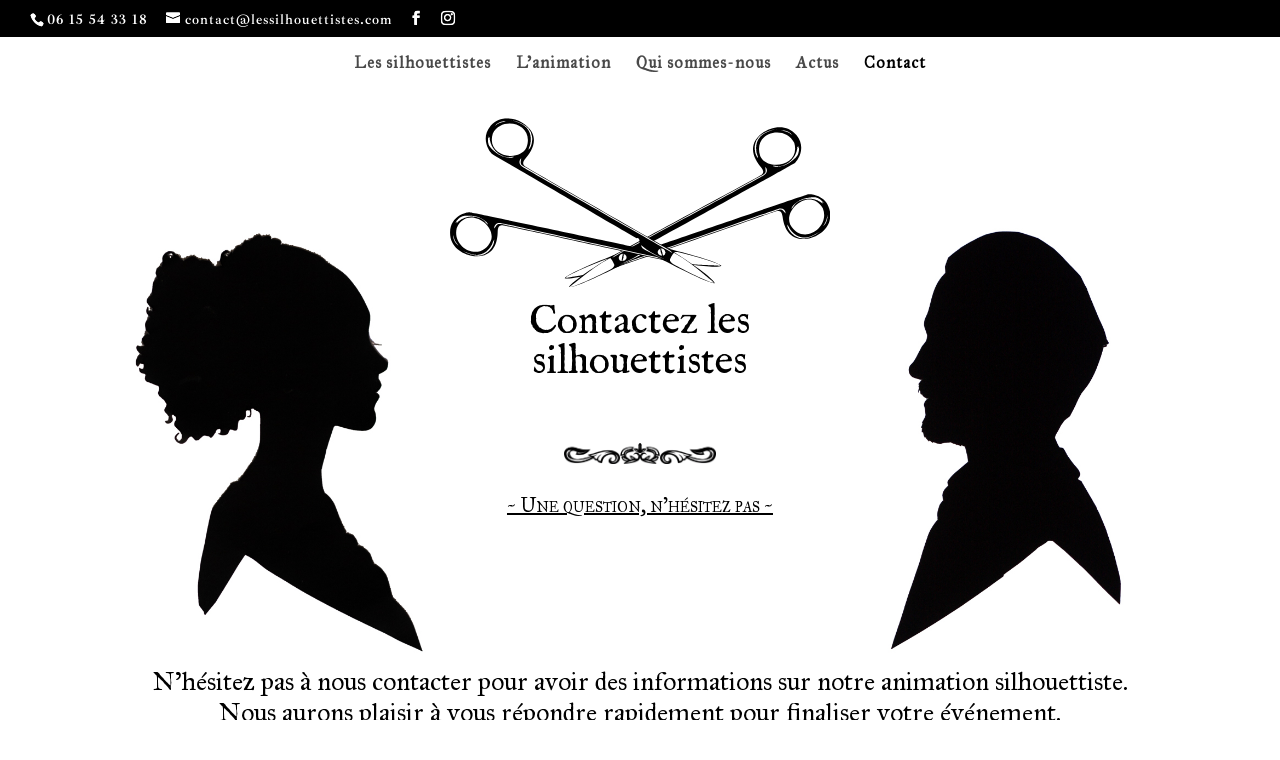

--- FILE ---
content_type: text/css
request_url: https://lessilhouettistes.com/wp-content/et-cache/2691/et-core-unified-2691.min.css?ver=1759067554
body_size: 107
content:
#main-header,#main-header.et-fixed-header{-webkit-box-shadow:none!important;-moz-box-shadow:none!important;box-shadow:none!important}.pa-blog-image-1-1 .entry-featured-image-url{padding-top:100%;display:block}.pa-blog-image-1-1 .entry-featured-image-url img{position:absolute;height:100%;width:100%;top:0;left:0;right:0;bottom:0;object-fit:cover}

--- FILE ---
content_type: text/css
request_url: https://lessilhouettistes.com/wp-content/et-cache/2691/et-core-unified-tb-2676-deferred-2691.min.css?ver=1759067554
body_size: 793
content:
.et_pb_section_0_tb_footer.et_pb_section{background-color:#000000!important}.et_pb_text_0_tb_footer.et_pb_text,.et_pb_text_1_tb_footer.et_pb_text,.et_pb_text_2_tb_footer.et_pb_text,.et_pb_text_3_tb_footer.et_pb_text{color:#FFFFFF!important}.et_pb_text_0_tb_footer{font-size:80px}.et_pb_text_1_tb_footer,.et_pb_text_2_tb_footer,.et_pb_text_3_tb_footer{font-size:16px}.et_pb_social_media_follow .et_pb_social_media_follow_network_0_tb_footer.et_pb_social_icon .icon:before,.et_pb_social_media_follow_0_tb_footer li.et_pb_social_icon a.icon:before{color:#FFFFFF}.et_pb_social_media_follow_network_0_tb_footer a.icon,.et_pb_social_media_follow_network_1_tb_footer a.icon,.et_pb_social_media_follow_network_2_tb_footer a.icon{background-color:RGBA(0,0,0,0)!important}@media only screen and (max-width:980px){.et_pb_text_0_tb_footer{font-size:10vw}.et_pb_text_1_tb_footer,.et_pb_text_2_tb_footer,.et_pb_text_3_tb_footer{font-size:14px}}@media only screen and (max-width:767px){.et_pb_text_0_tb_footer{font-size:20vw}.et_pb_text_1_tb_footer,.et_pb_text_2_tb_footer,.et_pb_text_3_tb_footer{font-size:14px}}.et_pb_section_2.section_has_divider.et_pb_top_divider .et_pb_top_inside_divider{background-image:url([data-uri]);background-size:100% 100px;top:0;height:100px;z-index:1;transform:scale(-1,1)}.et_pb_row_2.et_pb_row{margin-top:10vh!important}.et_pb_text_3.et_pb_text{color:#FFFFFF!important}.et_pb_text_3{line-height:1.3em;font-family:'IM Fell Great Primer',Georgia,"Times New Roman",serif;text-decoration:underline;font-variant:small-caps;text-decoration-style:solid;-webkit-text-decoration-color:#FFFFFF;text-decoration-color:#FFFFFF;font-size:1vw;line-height:1.3em}.et_pb_text_3 h2{font-family:'IM Fell Great Primer',Georgia,"Times New Roman",serif;font-size:1.2vw;color:#000000!important;line-height:1.2em;text-align:center}.et_pb_text_4 h5{font-family:'IM Fell Great Primer',Georgia,"Times New Roman",serif;font-weight:700;font-size:1.4vw;color:#FFFFFF!important;text-align:center}.et_pb_image_4{width:30%;text-align:left;margin-left:0}.et_pb_image_4.et_pb_module{margin-left:auto!important;margin-right:auto!important}@media only screen and (max-width:980px){.et_pb_text_3{font-size:3vw}.et_pb_text_4 h5{font-size:2.4vw}.et_pb_image_4 .et_pb_image_wrap img{width:auto}}@media only screen and (max-width:767px){.et_pb_text_3{font-size:6vw}.et_pb_text_4 h5{font-size:4.2vw}.et_pb_image_4 .et_pb_image_wrap img{width:auto}}

--- FILE ---
content_type: image/svg+xml
request_url: https://lessilhouettistes.com/wp-content/uploads/2022/04/logo-new.svg
body_size: 8729
content:
<svg id="Calque_1" data-name="Calque 1" xmlns="http://www.w3.org/2000/svg" viewBox="0 0 467.8 207.34"><defs><style>.cls-1{fill:#fff;}</style></defs><title>logo-new</title><path d="M553.57,226.79c-3.26-21.19-24.06-22-26.66-21.64s-193.78,65.79-195.27,66.53c0,1.48-3,3-5.94-.77-3-1.49-3.7-2.24-6.3-3.36-1.49.73-85.55,31.63-92.27,40.52,6.67,3,48.32-8.74,61.34-12.78s190.06-66.54,199.73-69.48c2.6-.36,5.94-.72,7,7.08s4.37,23.79,20,26.82S556.83,250.2,553.57,226.79Zm-49.09,15.42c-8.1-18.6,24.31-45.6,40.19-19.91C554.25,246.11,519.61,269.39,504.48,242.21Z" transform="translate(-86.06 -111.94)"/><path class="cls-1" d="M235.63,302.86c12.82-6.5,26.24-11.74,39.63-17,2.55-1,5.26-2,8-1.56a3.07,3.07,0,0,1,1.55.62,3.61,3.61,0,0,1,.83,1.24,30.25,30.25,0,0,1,2.37,7.22,1.35,1.35,0,0,1-.08,1,1.44,1.44,0,0,1-.7.45C273.64,300,259.28,302.64,245,305l-8.4,1.35c-2.64.43-5.54,1.27-8.2,1.26C229.17,305.54,233.77,303.8,235.63,302.86Z" transform="translate(-86.06 -111.94)"/><path class="cls-1" d="M289.59,293.07c4.09-1.1,194.9-68.39,200.1-69.85s8.92.77,9.27,5.6c-3.33-3.35-3.69-6-8.9-4.49s-194.52,68-196.38,68.38A24.15,24.15,0,0,1,289.59,293.07Z" transform="translate(-86.06 -111.94)"/><path class="cls-1" d="M521,210.7a52.74,52.74,0,0,1,7.59-1.48,21.76,21.76,0,0,1,7.63-.18c4,.86,7.08,3.83,9.67,6.93a7.21,7.21,0,0,0-3.16-1.49,3.19,3.19,0,0,1,1.71,2.19,25.91,25.91,0,0,0-29.86-2.51,17.85,17.85,0,0,0-3.78,3c-1.67,1.8-2.77,4.12-4.55,5.8-.32-2.44,4-6.05,5.78-7.47A25.75,25.75,0,0,1,521,210.7Z" transform="translate(-86.06 -111.94)"/><path class="cls-1" d="M509.19,253.38a20.63,20.63,0,0,0,13.15,4.93c5-.06,9.77-2.28,14.2-4.66a26.64,26.64,0,0,0,7.47-5.31,41.77,41.77,0,0,1-17,10,23.2,23.2,0,0,1-6.29,1.1,18.79,18.79,0,0,1-10.26-3.09c-4.29-2.74-9.43-8.5-9.6-13.89,1.36.95,2.41,4.09,3.49,5.61A27.82,27.82,0,0,0,509.19,253.38Z" transform="translate(-86.06 -111.94)"/><path class="cls-1" d="M549.81,230.38a9.56,9.56,0,0,1,0,6.42c-.74,2.31-2.37,5.95-4.57,7.24C547.9,239.94,550.47,235.46,549.81,230.38Z" transform="translate(-86.06 -111.94)"/><path d="M462,138.81c-8.26,13.57,1.35,26.76,6.39,32.82s2.52,8.29.5,10c-8.68,5.17-174.09,94-185.84,100.91s-48.46,29.8-50.74,36.75c11.1,1,90.54-40.34,92.08-40.94.92-2.68.87-3.73,1.76-6.93-.77-4.69,2.33-5.9,3.43-4.91,1.55-.6,178.63-97.91,180.65-99.59s15.41-17.62,1.95-34.29C497,114.42,470.22,125.25,462,138.81Zm47.51,3.39c8.3,29-33.49,34.83-41.78,16.31C457.79,129,498.32,119.09,509.48,142.2Z" transform="translate(-86.06 -111.94)"/><path class="cls-1" d="M241.86,316.49c13.44-5.11,26.34-11.5,39.22-17.89,2.45-1.21,5-2.53,6.51-4.83a3,3,0,0,0,.58-1.57,3.69,3.69,0,0,0-.36-1.45,29.93,29.93,0,0,0-3.74-6.61,1.36,1.36,0,0,0-.81-.63,1.33,1.33,0,0,0-.81.21c-12.92,6.56-24.51,15.43-35.86,24.43-2.23,1.76-4.44,3.53-6.66,5.3s-4.67,3.25-6.45,5.21C235.52,319.46,239.91,317.23,241.86,316.49Z" transform="translate(-86.06 -111.94)"/><path class="cls-1" d="M285.42,283.18C289,280.89,467.2,185.1,471.79,182.24s5.42-7.11,2.09-10.63c.24,4.72,1.92,6.74-2.67,9.61S290,279.27,288.44,280.4A24.17,24.17,0,0,0,285.42,283.18Z" transform="translate(-86.06 -111.94)"/><path class="cls-1" d="M502.09,167.55a51.51,51.51,0,0,0,6.2-4.63,21.42,21.42,0,0,0,5.27-5.52c2-3.49,1.94-7.8,1.39-11.81a7.15,7.15,0,0,1-1,3.34,3.15,3.15,0,0,0-.47-2.74A25.89,25.89,0,0,1,495.21,170a18.08,18.08,0,0,1-4.79.76c-2.45,0-4.91-.73-7.35-.54,1.59,1.88,7.2,1.08,9.42.76A25.9,25.9,0,0,0,502.09,167.55Z" transform="translate(-86.06 -111.94)"/><path class="cls-1" d="M462.61,147.51a20.61,20.61,0,0,1,5.2-13c3.43-3.68,8.26-5.69,13-7.36a26.77,26.77,0,0,1,8.95-2,41.82,41.82,0,0,0-18.85,5.89,23.15,23.15,0,0,0-5.05,3.91,18.76,18.76,0,0,0-4.62,9.67c-.86,5-.06,12.69,3.81,16.44.21-1.64-1.41-4.53-1.81-6.35A27.75,27.75,0,0,1,462.61,147.51Z" transform="translate(-86.06 -111.94)"/><path class="cls-1" d="M507,133a9.62,9.62,0,0,0-4.74-4.33c-2.21-1-6-2.25-8.42-1.49C498.61,127.94,503.64,129.05,507,133Z" transform="translate(-86.06 -111.94)"/><path class="cls-1" d="M319,280.43c2.3-1.15,4.95-2.89,4.78-5.46a70.57,70.57,0,0,1-13.35,9c-6.22,3.21-12.75,5.67-18.7,9.41,4-2.64,9.13-4.21,13.46-6.25Q312.11,283.85,319,280.43Z" transform="translate(-86.06 -111.94)"/><path class="cls-1" d="M294.87,285.75c.55,1.14,2.09,1.37,3.35,1.22a5.75,5.75,0,0,0,4.47-2.47,4.11,4.11,0,0,0,.07-3.81,4.61,4.61,0,0,0-3.05-2.34,4.86,4.86,0,0,0-4.9,7.77" transform="translate(-86.06 -111.94)"/><path d="M298,287.3a20.45,20.45,0,0,0,1.81-9.08.71.71,0,0,0-1,.08,2,2,0,0,0-.44,1A67.68,67.68,0,0,0,297,288l.87-.05.46-1.41" transform="translate(-86.06 -111.94)"/><path d="M128.16,279.92c15.11-4.9,16.42-21.16,16.55-29s3.49-7.93,6.12-7.89c9.95,1.74,193.29,42.25,206.7,44.67s56.17,9,62.44,5.23c-7.75-8-95-28.46-96.52-29-2.44,1.43-3.08,2.26-5.85,4.11-2.48,4.06-5.61,3-5.8,1.48-1.57-.55-199.28-42.24-201.9-42.28s-23.18,3.3-23.84,24.72C85.67,275.55,113.05,284.83,128.16,279.92ZM94.35,246.38C107,219,142.44,241.8,136.66,261.25,125,290.06,87.74,271.17,94.35,246.38Z" transform="translate(-86.06 -111.94)"/><path class="cls-1" d="M410.89,288.74c-13.52-4.89-27.47-8.45-41.4-12-2.65-.68-5.46-1.35-8.08-.58a3.09,3.09,0,0,0-1.47.81,3.63,3.63,0,0,0-.67,1.33,29.64,29.64,0,0,0-1.47,7.45,1.34,1.34,0,0,0,.2,1,1.27,1.27,0,0,0,.75.36c14.07,3.46,28.64,4.29,43.12,4.87,2.83.12,5.67.22,8.5.33,2.67.1,5.66.58,8.3.25C417.63,290.62,412.86,289.45,410.89,288.74Z" transform="translate(-86.06 -111.94)"/><path class="cls-1" d="M356.14,285.59C352,285,154.38,241.42,149,240.6s-8.75,1.85-8.52,6.69c2.9-3.74,2.94-6.36,8.29-5.54s201.35,43.85,203.24,44A24.24,24.24,0,0,0,356.14,285.59Z" transform="translate(-86.06 -111.94)"/><path class="cls-1" d="M116.48,232a51.11,51.11,0,0,0-7.72-.54,21.54,21.54,0,0,0-7.6.74c-3.81,1.33-6.56,4.66-8.75,8.06a7,7,0,0,1,3-1.86,3.17,3.17,0,0,0-1.44,2.38,25.9,25.9,0,0,1,29.33-6.13,17.89,17.89,0,0,1,4.13,2.55c1.87,1.58,3.24,3.76,5.22,5.2,0-2.46-4.75-5.51-6.64-6.71A25.71,25.71,0,0,0,116.48,232Z" transform="translate(-86.06 -111.94)"/><path class="cls-1" d="M133.34,272.91a20.65,20.65,0,0,1-12.44,6.5c-5,.55-10-1.08-14.67-2.91a26.67,26.67,0,0,1-8.06-4.36A41.8,41.8,0,0,0,116.31,280a23.09,23.09,0,0,0,6.37.33A18.8,18.8,0,0,0,132.5,276c3.92-3.24,8.32-9.58,7.83-15-1.23,1.11-1.89,4.35-2.78,6A27.69,27.69,0,0,1,133.34,272.91Z" transform="translate(-86.06 -111.94)"/><path class="cls-1" d="M90.23,255a9.58,9.58,0,0,0,.77,6.37c1,2.2,3.07,5.62,5.41,6.63C93.29,264.27,90.2,260.15,90.23,255Z" transform="translate(-86.06 -111.94)"/><path d="M136.26,121.07c-13.85,16.37-.82,32.6,1.16,34.33S314.2,258.47,315.73,259.11c1.13-1,4.2.31,3.33,5,.81,3.22.74,4.27,1.59,7,1.53.64,80,43.81,91.12,43.05-2.12-7-38.3-30.73-49.88-37.91S187,176.42,178.41,171.05c-2-1.72-4.45-4,.73-10s15.09-18.91,7.14-32.66S151.79,103.25,136.26,121.07ZM180.1,148c-8.72,18.32-50.36,11.57-41.39-17.26C150.4,107.89,190.68,118.76,180.1,148Z" transform="translate(-86.06 -111.94)"/><path class="cls-1" d="M402.26,311.12c-13.32-5.42-26.07-12.11-38.8-18.79-2.43-1.27-5-2.64-6.4-5a3.1,3.1,0,0,1-.55-1.59,3.53,3.53,0,0,1,.4-1.44,29.68,29.68,0,0,1,3.89-6.52,1.41,1.41,0,0,1,.83-.62,1.34,1.34,0,0,1,.79.24c12.78,6.85,24.16,16,35.3,25.24,2.19,1.81,4.36,3.63,6.54,5.45s4.59,3.36,6.33,5.36C408.52,314.23,404.19,311.9,402.26,311.12Z" transform="translate(-86.06 -111.94)"/><path class="cls-1" d="M359.47,276.82C356,274.45,180,174.59,175.47,171.63s-5.26-7.24-1.85-10.67c-.35,4.71-2.07,6.69,2.45,9.66S355,272.8,356.52,274A24.66,24.66,0,0,1,359.47,276.82Z" transform="translate(-86.06 -111.94)"/><path class="cls-1" d="M145.51,156.25a51.77,51.77,0,0,1-6.09-4.77,21.74,21.74,0,0,1-5.15-5.64c-1.94-3.54-1.75-7.85-1.11-11.84a7.06,7.06,0,0,0,1,3.36,3.21,3.21,0,0,1,.53-2.73,25.92,25.92,0,0,0,17.69,24.19,18.06,18.06,0,0,0,4.77.86c2.45.08,4.93-.62,7.36-.37-1.63,1.84-7.22.92-9.43.55A26.06,26.06,0,0,1,145.51,156.25Z" transform="translate(-86.06 -111.94)"/><path class="cls-1" d="M185.44,137.12a20.57,20.57,0,0,0-4.9-13.15c-3.35-3.76-8.13-5.88-12.84-7.66a26.63,26.63,0,0,0-8.9-2.16,41.78,41.78,0,0,1,18.71,6.32,23.48,23.48,0,0,1,5,4,18.83,18.83,0,0,1,4.4,9.77c.74,5-.23,12.69-4.19,16.35-.17-1.64,1.51-4.49,1.95-6.31A27.65,27.65,0,0,0,185.44,137.12Z" transform="translate(-86.06 -111.94)"/><path class="cls-1" d="M141.43,121.56a9.66,9.66,0,0,1,4.84-4.22c2.23-1,6-2.12,8.46-1.3C149.9,116.73,144.84,117.73,141.43,121.56Z" transform="translate(-86.06 -111.94)"/><path class="cls-1" d="M326,273.3c-2.28-1.2-4.89-3-4.66-5.57A70.38,70.38,0,0,0,334.48,277c6.15,3.36,12.62,6,18.48,9.84-3.91-2.73-9-4.42-13.32-6.55Q332.79,276.87,326,273.3Z" transform="translate(-86.06 -111.94)"/><path class="cls-1" d="M350.15,278.89c-.44,1.19-1.95,1.56-3.22,1.53a5.78,5.78,0,0,1-4.68-2.05,4.09,4.09,0,0,1-.41-3.79,4.61,4.61,0,0,1,2.81-2.62,4.87,4.87,0,0,1,5.6,7.3" transform="translate(-86.06 -111.94)"/><path d="M347.18,280.72a20.39,20.39,0,0,1-2.63-8.88.72.72,0,0,1,1,0,1.93,1.93,0,0,1,.53,1,66.34,66.34,0,0,1,2.2,8.56l-.87,0-.59-1.37" transform="translate(-86.06 -111.94)"/></svg>